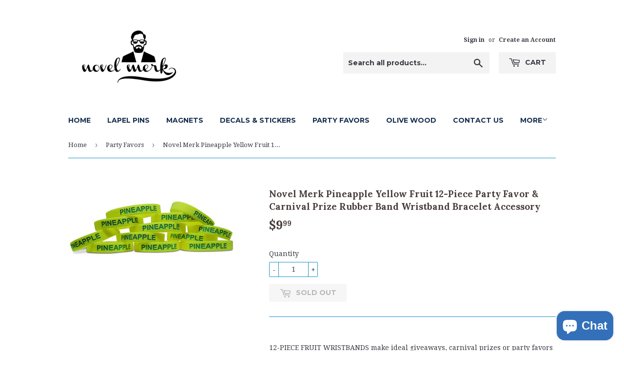

--- FILE ---
content_type: text/html; charset=utf-8
request_url: https://novelmerk.com/collections/party-favors/products/novel-merk-pineapple-yellow-fruit-12-piece-party-favor-carnival-prize-rubber-band-wristband-bracelet-accessory
body_size: 18712
content:
<!doctype html>
<!--[if lt IE 7]><html class="no-js lt-ie9 lt-ie8 lt-ie7" lang="en"> <![endif]-->
<!--[if IE 7]><html class="no-js lt-ie9 lt-ie8" lang="en"> <![endif]-->
<!--[if IE 8]><html class="no-js lt-ie9" lang="en"> <![endif]-->
<!--[if IE 9 ]><html class="ie9 no-js"> <![endif]-->
<!--[if (gt IE 9)|!(IE)]><!--> <html class="no-touch no-js"> <!--<![endif]-->
<head>
  <meta name="google-site-verification" content="Me0fNraK31DZkRN1qzyIqegZoMg34BFPE2GytIK4pnw" />
  <meta name="p:domain_verify" content="59d4424c42f5a0b9ae78dabb9356eebe"/>
  <!-- Basic page needs ================================================== -->
  <meta charset="utf-8">
  <meta http-equiv="X-UA-Compatible" content="IE=edge,chrome=1">

  
  <link rel="shortcut icon" href="//novelmerk.com/cdn/shop/files/face_favicon_9f3ddacb-b025-4fc8-bad9-773aab2a0dbe_32x32.png?v=1613151984" type="image/png" />
  

  <!-- Title and description ================================================== -->
  <title>
  Novel Merk Pineapple Yellow Fruit 12-Piece Party Favor &amp; Carnival Priz
  </title>


  
    <meta name="description" content="12-PIECE FRUIT WRISTBANDS make ideal giveaways, carnival prizes or party favors in gift goody bags as stuffers. Each measures 8” around the wrist, made of strong stretchy silicone.YELLOW PINEAPPLE DESIGNS This pack contains 12 of the pineapple wristband design with color yellow, for a total of 12 fruit bracelets. This ">
  

  <!-- Product meta ================================================== -->
  
<meta property="og:site_name" content="Novel Merk">
<meta property="og:url" content="https://novelmerk.com/products/novel-merk-pineapple-yellow-fruit-12-piece-party-favor-carnival-prize-rubber-band-wristband-bracelet-accessory">
<meta property="og:title" content="Novel Merk Pineapple Yellow Fruit 12-Piece Party Favor &amp; Carnival Prize Rubber Band Wristband Bracelet Accessory">
<meta property="og:type" content="product">
<meta property="og:description" content="12-PIECE FRUIT WRISTBANDS make ideal giveaways, carnival prizes or party favors in gift goody bags as stuffers. Each measures 8” around the wrist, made of strong stretchy silicone.YELLOW PINEAPPLE DESIGNS This pack contains 12 of the pineapple wristband design with color yellow, for a total of 12 fruit bracelets. This "><meta property="og:price:amount" content="9.99">
  <meta property="og:price:currency" content="USD"><meta property="og:image" content="http://novelmerk.com/cdn/shop/products/41wlxd9yeRL_1024x1024.jpg?v=1568406535">
<meta property="og:image:secure_url" content="https://novelmerk.com/cdn/shop/products/41wlxd9yeRL_1024x1024.jpg?v=1568406535">


  <meta name="twitter:site" content="@https://www.facebook.com/Novel-Merk-904374956350573/">


  <meta name="twitter:card" content="summary_large_image">
  <meta name="twitter:image" content="https://novelmerk.com/cdn/shop/products/41wlxd9yeRL_1024x1024.jpg?v=1568406535">
  <meta name="twitter:image:width" content="480">
  <meta name="twitter:image:height" content="480">

<meta name="twitter:title" content="Novel Merk Pineapple Yellow Fruit 12-Piece Party Favor &amp; Carnival Prize Rubber Band Wristband Bracelet Accessory">
<meta name="twitter:description" content="12-PIECE FRUIT WRISTBANDS make ideal giveaways, carnival prizes or party favors in gift goody bags as stuffers. Each measures 8” around the wrist, made of strong stretchy silicone.YELLOW PINEAPPLE DESIGNS This pack contains 12 of the pineapple wristband design with color yellow, for a total of 12 fruit bracelets. This ">


  <!-- Helpers ================================================== -->
  <link rel="canonical" href="https://novelmerk.com/products/novel-merk-pineapple-yellow-fruit-12-piece-party-favor-carnival-prize-rubber-band-wristband-bracelet-accessory">
  <meta name="viewport" content="width=device-width,initial-scale=1">

  <!-- CSS ================================================== -->
  <link href="//novelmerk.com/cdn/shop/t/2/assets/theme.scss.css?v=56790378297487127451757534450" rel="stylesheet" type="text/css" media="all" />
  
  
  
  <link href="//fonts.googleapis.com/css?family=Droid+Serif:400,700" rel="stylesheet" type="text/css" media="all" />


  
    
    
    <link href="//fonts.googleapis.com/css?family=Lora:700" rel="stylesheet" type="text/css" media="all" />
  


  
    
    
    <link href="//fonts.googleapis.com/css?family=Montserrat:700" rel="stylesheet" type="text/css" media="all" />
  



  <!-- Header hook for plugins ================================================== -->
  <script>window.performance && window.performance.mark && window.performance.mark('shopify.content_for_header.start');</script><meta id="shopify-digital-wallet" name="shopify-digital-wallet" content="/19585243/digital_wallets/dialog">
<meta name="shopify-checkout-api-token" content="d05e74ee92f41057f421d82605bb40cd">
<meta id="in-context-paypal-metadata" data-shop-id="19585243" data-venmo-supported="false" data-environment="production" data-locale="en_US" data-paypal-v4="true" data-currency="USD">
<link rel="alternate" type="application/json+oembed" href="https://novelmerk.com/products/novel-merk-pineapple-yellow-fruit-12-piece-party-favor-carnival-prize-rubber-band-wristband-bracelet-accessory.oembed">
<script async="async" src="/checkouts/internal/preloads.js?locale=en-US"></script>
<link rel="preconnect" href="https://shop.app" crossorigin="anonymous">
<script async="async" src="https://shop.app/checkouts/internal/preloads.js?locale=en-US&shop_id=19585243" crossorigin="anonymous"></script>
<script id="apple-pay-shop-capabilities" type="application/json">{"shopId":19585243,"countryCode":"US","currencyCode":"USD","merchantCapabilities":["supports3DS"],"merchantId":"gid:\/\/shopify\/Shop\/19585243","merchantName":"Novel Merk","requiredBillingContactFields":["postalAddress","email"],"requiredShippingContactFields":["postalAddress","email"],"shippingType":"shipping","supportedNetworks":["visa","masterCard","amex","discover","elo","jcb"],"total":{"type":"pending","label":"Novel Merk","amount":"1.00"},"shopifyPaymentsEnabled":true,"supportsSubscriptions":true}</script>
<script id="shopify-features" type="application/json">{"accessToken":"d05e74ee92f41057f421d82605bb40cd","betas":["rich-media-storefront-analytics"],"domain":"novelmerk.com","predictiveSearch":true,"shopId":19585243,"locale":"en"}</script>
<script>var Shopify = Shopify || {};
Shopify.shop = "novel-merk.myshopify.com";
Shopify.locale = "en";
Shopify.currency = {"active":"USD","rate":"1.0"};
Shopify.country = "US";
Shopify.theme = {"name":"supply","id":166222153,"schema_name":"Supply","schema_version":"2.0.5","theme_store_id":679,"role":"main"};
Shopify.theme.handle = "null";
Shopify.theme.style = {"id":null,"handle":null};
Shopify.cdnHost = "novelmerk.com/cdn";
Shopify.routes = Shopify.routes || {};
Shopify.routes.root = "/";</script>
<script type="module">!function(o){(o.Shopify=o.Shopify||{}).modules=!0}(window);</script>
<script>!function(o){function n(){var o=[];function n(){o.push(Array.prototype.slice.apply(arguments))}return n.q=o,n}var t=o.Shopify=o.Shopify||{};t.loadFeatures=n(),t.autoloadFeatures=n()}(window);</script>
<script>
  window.ShopifyPay = window.ShopifyPay || {};
  window.ShopifyPay.apiHost = "shop.app\/pay";
  window.ShopifyPay.redirectState = null;
</script>
<script id="shop-js-analytics" type="application/json">{"pageType":"product"}</script>
<script defer="defer" async type="module" src="//novelmerk.com/cdn/shopifycloud/shop-js/modules/v2/client.init-shop-cart-sync_BN7fPSNr.en.esm.js"></script>
<script defer="defer" async type="module" src="//novelmerk.com/cdn/shopifycloud/shop-js/modules/v2/chunk.common_Cbph3Kss.esm.js"></script>
<script defer="defer" async type="module" src="//novelmerk.com/cdn/shopifycloud/shop-js/modules/v2/chunk.modal_DKumMAJ1.esm.js"></script>
<script type="module">
  await import("//novelmerk.com/cdn/shopifycloud/shop-js/modules/v2/client.init-shop-cart-sync_BN7fPSNr.en.esm.js");
await import("//novelmerk.com/cdn/shopifycloud/shop-js/modules/v2/chunk.common_Cbph3Kss.esm.js");
await import("//novelmerk.com/cdn/shopifycloud/shop-js/modules/v2/chunk.modal_DKumMAJ1.esm.js");

  window.Shopify.SignInWithShop?.initShopCartSync?.({"fedCMEnabled":true,"windoidEnabled":true});

</script>
<script>
  window.Shopify = window.Shopify || {};
  if (!window.Shopify.featureAssets) window.Shopify.featureAssets = {};
  window.Shopify.featureAssets['shop-js'] = {"shop-cart-sync":["modules/v2/client.shop-cart-sync_CJVUk8Jm.en.esm.js","modules/v2/chunk.common_Cbph3Kss.esm.js","modules/v2/chunk.modal_DKumMAJ1.esm.js"],"init-fed-cm":["modules/v2/client.init-fed-cm_7Fvt41F4.en.esm.js","modules/v2/chunk.common_Cbph3Kss.esm.js","modules/v2/chunk.modal_DKumMAJ1.esm.js"],"init-shop-email-lookup-coordinator":["modules/v2/client.init-shop-email-lookup-coordinator_Cc088_bR.en.esm.js","modules/v2/chunk.common_Cbph3Kss.esm.js","modules/v2/chunk.modal_DKumMAJ1.esm.js"],"init-windoid":["modules/v2/client.init-windoid_hPopwJRj.en.esm.js","modules/v2/chunk.common_Cbph3Kss.esm.js","modules/v2/chunk.modal_DKumMAJ1.esm.js"],"shop-button":["modules/v2/client.shop-button_B0jaPSNF.en.esm.js","modules/v2/chunk.common_Cbph3Kss.esm.js","modules/v2/chunk.modal_DKumMAJ1.esm.js"],"shop-cash-offers":["modules/v2/client.shop-cash-offers_DPIskqss.en.esm.js","modules/v2/chunk.common_Cbph3Kss.esm.js","modules/v2/chunk.modal_DKumMAJ1.esm.js"],"shop-toast-manager":["modules/v2/client.shop-toast-manager_CK7RT69O.en.esm.js","modules/v2/chunk.common_Cbph3Kss.esm.js","modules/v2/chunk.modal_DKumMAJ1.esm.js"],"init-shop-cart-sync":["modules/v2/client.init-shop-cart-sync_BN7fPSNr.en.esm.js","modules/v2/chunk.common_Cbph3Kss.esm.js","modules/v2/chunk.modal_DKumMAJ1.esm.js"],"init-customer-accounts-sign-up":["modules/v2/client.init-customer-accounts-sign-up_CfPf4CXf.en.esm.js","modules/v2/client.shop-login-button_DeIztwXF.en.esm.js","modules/v2/chunk.common_Cbph3Kss.esm.js","modules/v2/chunk.modal_DKumMAJ1.esm.js"],"pay-button":["modules/v2/client.pay-button_CgIwFSYN.en.esm.js","modules/v2/chunk.common_Cbph3Kss.esm.js","modules/v2/chunk.modal_DKumMAJ1.esm.js"],"init-customer-accounts":["modules/v2/client.init-customer-accounts_DQ3x16JI.en.esm.js","modules/v2/client.shop-login-button_DeIztwXF.en.esm.js","modules/v2/chunk.common_Cbph3Kss.esm.js","modules/v2/chunk.modal_DKumMAJ1.esm.js"],"avatar":["modules/v2/client.avatar_BTnouDA3.en.esm.js"],"init-shop-for-new-customer-accounts":["modules/v2/client.init-shop-for-new-customer-accounts_CsZy_esa.en.esm.js","modules/v2/client.shop-login-button_DeIztwXF.en.esm.js","modules/v2/chunk.common_Cbph3Kss.esm.js","modules/v2/chunk.modal_DKumMAJ1.esm.js"],"shop-follow-button":["modules/v2/client.shop-follow-button_BRMJjgGd.en.esm.js","modules/v2/chunk.common_Cbph3Kss.esm.js","modules/v2/chunk.modal_DKumMAJ1.esm.js"],"checkout-modal":["modules/v2/client.checkout-modal_B9Drz_yf.en.esm.js","modules/v2/chunk.common_Cbph3Kss.esm.js","modules/v2/chunk.modal_DKumMAJ1.esm.js"],"shop-login-button":["modules/v2/client.shop-login-button_DeIztwXF.en.esm.js","modules/v2/chunk.common_Cbph3Kss.esm.js","modules/v2/chunk.modal_DKumMAJ1.esm.js"],"lead-capture":["modules/v2/client.lead-capture_DXYzFM3R.en.esm.js","modules/v2/chunk.common_Cbph3Kss.esm.js","modules/v2/chunk.modal_DKumMAJ1.esm.js"],"shop-login":["modules/v2/client.shop-login_CA5pJqmO.en.esm.js","modules/v2/chunk.common_Cbph3Kss.esm.js","modules/v2/chunk.modal_DKumMAJ1.esm.js"],"payment-terms":["modules/v2/client.payment-terms_BxzfvcZJ.en.esm.js","modules/v2/chunk.common_Cbph3Kss.esm.js","modules/v2/chunk.modal_DKumMAJ1.esm.js"]};
</script>
<script>(function() {
  var isLoaded = false;
  function asyncLoad() {
    if (isLoaded) return;
    isLoaded = true;
    var urls = ["https:\/\/chimpstatic.com\/mcjs-connected\/js\/users\/bf3308fba4242b90837269e22\/05dc720db8ac41a6964a7cbbf.js?shop=novel-merk.myshopify.com"];
    for (var i = 0; i < urls.length; i++) {
      var s = document.createElement('script');
      s.type = 'text/javascript';
      s.async = true;
      s.src = urls[i];
      var x = document.getElementsByTagName('script')[0];
      x.parentNode.insertBefore(s, x);
    }
  };
  if(window.attachEvent) {
    window.attachEvent('onload', asyncLoad);
  } else {
    window.addEventListener('load', asyncLoad, false);
  }
})();</script>
<script id="__st">var __st={"a":19585243,"offset":-18000,"reqid":"b29ec7bc-6877-4fb4-8da1-b42bd2bf8d52-1770082935","pageurl":"novelmerk.com\/collections\/party-favors\/products\/novel-merk-pineapple-yellow-fruit-12-piece-party-favor-carnival-prize-rubber-band-wristband-bracelet-accessory","u":"26a74783cff9","p":"product","rtyp":"product","rid":4050550128712};</script>
<script>window.ShopifyPaypalV4VisibilityTracking = true;</script>
<script id="captcha-bootstrap">!function(){'use strict';const t='contact',e='account',n='new_comment',o=[[t,t],['blogs',n],['comments',n],[t,'customer']],c=[[e,'customer_login'],[e,'guest_login'],[e,'recover_customer_password'],[e,'create_customer']],r=t=>t.map((([t,e])=>`form[action*='/${t}']:not([data-nocaptcha='true']) input[name='form_type'][value='${e}']`)).join(','),a=t=>()=>t?[...document.querySelectorAll(t)].map((t=>t.form)):[];function s(){const t=[...o],e=r(t);return a(e)}const i='password',u='form_key',d=['recaptcha-v3-token','g-recaptcha-response','h-captcha-response',i],f=()=>{try{return window.sessionStorage}catch{return}},m='__shopify_v',_=t=>t.elements[u];function p(t,e,n=!1){try{const o=window.sessionStorage,c=JSON.parse(o.getItem(e)),{data:r}=function(t){const{data:e,action:n}=t;return t[m]||n?{data:e,action:n}:{data:t,action:n}}(c);for(const[e,n]of Object.entries(r))t.elements[e]&&(t.elements[e].value=n);n&&o.removeItem(e)}catch(o){console.error('form repopulation failed',{error:o})}}const l='form_type',E='cptcha';function T(t){t.dataset[E]=!0}const w=window,h=w.document,L='Shopify',v='ce_forms',y='captcha';let A=!1;((t,e)=>{const n=(g='f06e6c50-85a8-45c8-87d0-21a2b65856fe',I='https://cdn.shopify.com/shopifycloud/storefront-forms-hcaptcha/ce_storefront_forms_captcha_hcaptcha.v1.5.2.iife.js',D={infoText:'Protected by hCaptcha',privacyText:'Privacy',termsText:'Terms'},(t,e,n)=>{const o=w[L][v],c=o.bindForm;if(c)return c(t,g,e,D).then(n);var r;o.q.push([[t,g,e,D],n]),r=I,A||(h.body.append(Object.assign(h.createElement('script'),{id:'captcha-provider',async:!0,src:r})),A=!0)});var g,I,D;w[L]=w[L]||{},w[L][v]=w[L][v]||{},w[L][v].q=[],w[L][y]=w[L][y]||{},w[L][y].protect=function(t,e){n(t,void 0,e),T(t)},Object.freeze(w[L][y]),function(t,e,n,w,h,L){const[v,y,A,g]=function(t,e,n){const i=e?o:[],u=t?c:[],d=[...i,...u],f=r(d),m=r(i),_=r(d.filter((([t,e])=>n.includes(e))));return[a(f),a(m),a(_),s()]}(w,h,L),I=t=>{const e=t.target;return e instanceof HTMLFormElement?e:e&&e.form},D=t=>v().includes(t);t.addEventListener('submit',(t=>{const e=I(t);if(!e)return;const n=D(e)&&!e.dataset.hcaptchaBound&&!e.dataset.recaptchaBound,o=_(e),c=g().includes(e)&&(!o||!o.value);(n||c)&&t.preventDefault(),c&&!n&&(function(t){try{if(!f())return;!function(t){const e=f();if(!e)return;const n=_(t);if(!n)return;const o=n.value;o&&e.removeItem(o)}(t);const e=Array.from(Array(32),(()=>Math.random().toString(36)[2])).join('');!function(t,e){_(t)||t.append(Object.assign(document.createElement('input'),{type:'hidden',name:u})),t.elements[u].value=e}(t,e),function(t,e){const n=f();if(!n)return;const o=[...t.querySelectorAll(`input[type='${i}']`)].map((({name:t})=>t)),c=[...d,...o],r={};for(const[a,s]of new FormData(t).entries())c.includes(a)||(r[a]=s);n.setItem(e,JSON.stringify({[m]:1,action:t.action,data:r}))}(t,e)}catch(e){console.error('failed to persist form',e)}}(e),e.submit())}));const S=(t,e)=>{t&&!t.dataset[E]&&(n(t,e.some((e=>e===t))),T(t))};for(const o of['focusin','change'])t.addEventListener(o,(t=>{const e=I(t);D(e)&&S(e,y())}));const B=e.get('form_key'),M=e.get(l),P=B&&M;t.addEventListener('DOMContentLoaded',(()=>{const t=y();if(P)for(const e of t)e.elements[l].value===M&&p(e,B);[...new Set([...A(),...v().filter((t=>'true'===t.dataset.shopifyCaptcha))])].forEach((e=>S(e,t)))}))}(h,new URLSearchParams(w.location.search),n,t,e,['guest_login'])})(!0,!0)}();</script>
<script integrity="sha256-4kQ18oKyAcykRKYeNunJcIwy7WH5gtpwJnB7kiuLZ1E=" data-source-attribution="shopify.loadfeatures" defer="defer" src="//novelmerk.com/cdn/shopifycloud/storefront/assets/storefront/load_feature-a0a9edcb.js" crossorigin="anonymous"></script>
<script crossorigin="anonymous" defer="defer" src="//novelmerk.com/cdn/shopifycloud/storefront/assets/shopify_pay/storefront-65b4c6d7.js?v=20250812"></script>
<script data-source-attribution="shopify.dynamic_checkout.dynamic.init">var Shopify=Shopify||{};Shopify.PaymentButton=Shopify.PaymentButton||{isStorefrontPortableWallets:!0,init:function(){window.Shopify.PaymentButton.init=function(){};var t=document.createElement("script");t.src="https://novelmerk.com/cdn/shopifycloud/portable-wallets/latest/portable-wallets.en.js",t.type="module",document.head.appendChild(t)}};
</script>
<script data-source-attribution="shopify.dynamic_checkout.buyer_consent">
  function portableWalletsHideBuyerConsent(e){var t=document.getElementById("shopify-buyer-consent"),n=document.getElementById("shopify-subscription-policy-button");t&&n&&(t.classList.add("hidden"),t.setAttribute("aria-hidden","true"),n.removeEventListener("click",e))}function portableWalletsShowBuyerConsent(e){var t=document.getElementById("shopify-buyer-consent"),n=document.getElementById("shopify-subscription-policy-button");t&&n&&(t.classList.remove("hidden"),t.removeAttribute("aria-hidden"),n.addEventListener("click",e))}window.Shopify?.PaymentButton&&(window.Shopify.PaymentButton.hideBuyerConsent=portableWalletsHideBuyerConsent,window.Shopify.PaymentButton.showBuyerConsent=portableWalletsShowBuyerConsent);
</script>
<script data-source-attribution="shopify.dynamic_checkout.cart.bootstrap">document.addEventListener("DOMContentLoaded",(function(){function t(){return document.querySelector("shopify-accelerated-checkout-cart, shopify-accelerated-checkout")}if(t())Shopify.PaymentButton.init();else{new MutationObserver((function(e,n){t()&&(Shopify.PaymentButton.init(),n.disconnect())})).observe(document.body,{childList:!0,subtree:!0})}}));
</script>
<link id="shopify-accelerated-checkout-styles" rel="stylesheet" media="screen" href="https://novelmerk.com/cdn/shopifycloud/portable-wallets/latest/accelerated-checkout-backwards-compat.css" crossorigin="anonymous">
<style id="shopify-accelerated-checkout-cart">
        #shopify-buyer-consent {
  margin-top: 1em;
  display: inline-block;
  width: 100%;
}

#shopify-buyer-consent.hidden {
  display: none;
}

#shopify-subscription-policy-button {
  background: none;
  border: none;
  padding: 0;
  text-decoration: underline;
  font-size: inherit;
  cursor: pointer;
}

#shopify-subscription-policy-button::before {
  box-shadow: none;
}

      </style>

<script>window.performance && window.performance.mark && window.performance.mark('shopify.content_for_header.end');</script>

  

<!--[if lt IE 9]>
<script src="//cdnjs.cloudflare.com/ajax/libs/html5shiv/3.7.2/html5shiv.min.js" type="text/javascript"></script>
<script src="//novelmerk.com/cdn/shop/t/2/assets/respond.min.js?v=88" type="text/javascript"></script>
<link href="//novelmerk.com/cdn/shop/t/2/assets/respond-proxy.html" id="respond-proxy" rel="respond-proxy" />
<link href="//novelmerk.com/search?q=71ba2b273a97e4cf1e8588af797af967" id="respond-redirect" rel="respond-redirect" />
<script src="//novelmerk.com/search?q=71ba2b273a97e4cf1e8588af797af967" type="text/javascript"></script>
<![endif]-->
<!--[if (lte IE 9) ]><script src="//novelmerk.com/cdn/shop/t/2/assets/match-media.min.js?v=88" type="text/javascript"></script><![endif]-->


  
  

  <script src="//ajax.googleapis.com/ajax/libs/jquery/1.11.0/jquery.min.js" type="text/javascript"></script>


  <!--[if (gt IE 9)|!(IE)]><!--><script src="//novelmerk.com/cdn/shop/t/2/assets/vendor.js?v=77006336269012142731493254979" defer="defer"></script><!--<![endif]-->
  <!--[if lte IE 9]><script src="//novelmerk.com/cdn/shop/t/2/assets/vendor.js?v=77006336269012142731493254979"></script><![endif]-->

  <!--[if (gt IE 9)|!(IE)]><!--><script src="//novelmerk.com/cdn/shop/t/2/assets/theme.js?v=4407056546981983751493254981" defer="defer"></script><!--<![endif]-->
  <!--[if lte IE 9]><script src="//novelmerk.com/cdn/shop/t/2/assets/theme.js?v=4407056546981983751493254981"></script><![endif]-->


<!-- BEGIN app block: shopify://apps/klaviyo-email-marketing-sms/blocks/klaviyo-onsite-embed/2632fe16-c075-4321-a88b-50b567f42507 -->












  <script async src="https://static.klaviyo.com/onsite/js/Ym33XK/klaviyo.js?company_id=Ym33XK"></script>
  <script>!function(){if(!window.klaviyo){window._klOnsite=window._klOnsite||[];try{window.klaviyo=new Proxy({},{get:function(n,i){return"push"===i?function(){var n;(n=window._klOnsite).push.apply(n,arguments)}:function(){for(var n=arguments.length,o=new Array(n),w=0;w<n;w++)o[w]=arguments[w];var t="function"==typeof o[o.length-1]?o.pop():void 0,e=new Promise((function(n){window._klOnsite.push([i].concat(o,[function(i){t&&t(i),n(i)}]))}));return e}}})}catch(n){window.klaviyo=window.klaviyo||[],window.klaviyo.push=function(){var n;(n=window._klOnsite).push.apply(n,arguments)}}}}();</script>

  
    <script id="viewed_product">
      if (item == null) {
        var _learnq = _learnq || [];

        var MetafieldReviews = null
        var MetafieldYotpoRating = null
        var MetafieldYotpoCount = null
        var MetafieldLooxRating = null
        var MetafieldLooxCount = null
        var okendoProduct = null
        var okendoProductReviewCount = null
        var okendoProductReviewAverageValue = null
        try {
          // The following fields are used for Customer Hub recently viewed in order to add reviews.
          // This information is not part of __kla_viewed. Instead, it is part of __kla_viewed_reviewed_items
          MetafieldReviews = {};
          MetafieldYotpoRating = null
          MetafieldYotpoCount = null
          MetafieldLooxRating = null
          MetafieldLooxCount = null

          okendoProduct = null
          // If the okendo metafield is not legacy, it will error, which then requires the new json formatted data
          if (okendoProduct && 'error' in okendoProduct) {
            okendoProduct = null
          }
          okendoProductReviewCount = okendoProduct ? okendoProduct.reviewCount : null
          okendoProductReviewAverageValue = okendoProduct ? okendoProduct.reviewAverageValue : null
        } catch (error) {
          console.error('Error in Klaviyo onsite reviews tracking:', error);
        }

        var item = {
          Name: "Novel Merk Pineapple Yellow Fruit 12-Piece Party Favor \u0026 Carnival Prize Rubber Band Wristband Bracelet Accessory",
          ProductID: 4050550128712,
          Categories: ["Party Favors"],
          ImageURL: "https://novelmerk.com/cdn/shop/products/41wlxd9yeRL_grande.jpg?v=1568406535",
          URL: "https://novelmerk.com/products/novel-merk-pineapple-yellow-fruit-12-piece-party-favor-carnival-prize-rubber-band-wristband-bracelet-accessory",
          Brand: "Novel Merk",
          Price: "$9.99",
          Value: "9.99",
          CompareAtPrice: "$0.00"
        };
        _learnq.push(['track', 'Viewed Product', item]);
        _learnq.push(['trackViewedItem', {
          Title: item.Name,
          ItemId: item.ProductID,
          Categories: item.Categories,
          ImageUrl: item.ImageURL,
          Url: item.URL,
          Metadata: {
            Brand: item.Brand,
            Price: item.Price,
            Value: item.Value,
            CompareAtPrice: item.CompareAtPrice
          },
          metafields:{
            reviews: MetafieldReviews,
            yotpo:{
              rating: MetafieldYotpoRating,
              count: MetafieldYotpoCount,
            },
            loox:{
              rating: MetafieldLooxRating,
              count: MetafieldLooxCount,
            },
            okendo: {
              rating: okendoProductReviewAverageValue,
              count: okendoProductReviewCount,
            }
          }
        }]);
      }
    </script>
  




  <script>
    window.klaviyoReviewsProductDesignMode = false
  </script>



  <!-- BEGIN app snippet: customer-hub-data --><script>
  if (!window.customerHub) {
    window.customerHub = {};
  }
  window.customerHub.storefrontRoutes = {
    login: "/account/login?return_url=%2F%23k-hub",
    register: "/account/register?return_url=%2F%23k-hub",
    logout: "/account/logout",
    profile: "/account",
    addresses: "/account/addresses",
  };
  
  window.customerHub.userId = null;
  
  window.customerHub.storeDomain = "novel-merk.myshopify.com";

  
    window.customerHub.activeProduct = {
      name: "Novel Merk Pineapple Yellow Fruit 12-Piece Party Favor \u0026 Carnival Prize Rubber Band Wristband Bracelet Accessory",
      category: null,
      imageUrl: "https://novelmerk.com/cdn/shop/products/41wlxd9yeRL_grande.jpg?v=1568406535",
      id: "4050550128712",
      link: "https://novelmerk.com/products/novel-merk-pineapple-yellow-fruit-12-piece-party-favor-carnival-prize-rubber-band-wristband-bracelet-accessory",
      variants: [
        
          {
            id: "29996421021768",
            
            imageUrl: null,
            
            price: "999",
            currency: "USD",
            availableForSale: false,
            title: "Default Title",
          },
        
      ],
    };
    window.customerHub.activeProduct.variants.forEach((variant) => {
        
        variant.price = `${variant.price.slice(0, -2)}.${variant.price.slice(-2)}`;
    });
  

  
    window.customerHub.storeLocale = {
        currentLanguage: 'en',
        currentCountry: 'US',
        availableLanguages: [
          
            {
              iso_code: 'en',
              endonym_name: 'English'
            }
          
        ],
        availableCountries: [
          
            {
              iso_code: 'US',
              name: 'United States',
              currency_code: 'USD'
            }
          
        ]
    };
  
</script>
<!-- END app snippet -->





<!-- END app block --><script src="https://cdn.shopify.com/extensions/e8878072-2f6b-4e89-8082-94b04320908d/inbox-1254/assets/inbox-chat-loader.js" type="text/javascript" defer="defer"></script>
<link href="https://monorail-edge.shopifysvc.com" rel="dns-prefetch">
<script>(function(){if ("sendBeacon" in navigator && "performance" in window) {try {var session_token_from_headers = performance.getEntriesByType('navigation')[0].serverTiming.find(x => x.name == '_s').description;} catch {var session_token_from_headers = undefined;}var session_cookie_matches = document.cookie.match(/_shopify_s=([^;]*)/);var session_token_from_cookie = session_cookie_matches && session_cookie_matches.length === 2 ? session_cookie_matches[1] : "";var session_token = session_token_from_headers || session_token_from_cookie || "";function handle_abandonment_event(e) {var entries = performance.getEntries().filter(function(entry) {return /monorail-edge.shopifysvc.com/.test(entry.name);});if (!window.abandonment_tracked && entries.length === 0) {window.abandonment_tracked = true;var currentMs = Date.now();var navigation_start = performance.timing.navigationStart;var payload = {shop_id: 19585243,url: window.location.href,navigation_start,duration: currentMs - navigation_start,session_token,page_type: "product"};window.navigator.sendBeacon("https://monorail-edge.shopifysvc.com/v1/produce", JSON.stringify({schema_id: "online_store_buyer_site_abandonment/1.1",payload: payload,metadata: {event_created_at_ms: currentMs,event_sent_at_ms: currentMs}}));}}window.addEventListener('pagehide', handle_abandonment_event);}}());</script>
<script id="web-pixels-manager-setup">(function e(e,d,r,n,o){if(void 0===o&&(o={}),!Boolean(null===(a=null===(i=window.Shopify)||void 0===i?void 0:i.analytics)||void 0===a?void 0:a.replayQueue)){var i,a;window.Shopify=window.Shopify||{};var t=window.Shopify;t.analytics=t.analytics||{};var s=t.analytics;s.replayQueue=[],s.publish=function(e,d,r){return s.replayQueue.push([e,d,r]),!0};try{self.performance.mark("wpm:start")}catch(e){}var l=function(){var e={modern:/Edge?\/(1{2}[4-9]|1[2-9]\d|[2-9]\d{2}|\d{4,})\.\d+(\.\d+|)|Firefox\/(1{2}[4-9]|1[2-9]\d|[2-9]\d{2}|\d{4,})\.\d+(\.\d+|)|Chrom(ium|e)\/(9{2}|\d{3,})\.\d+(\.\d+|)|(Maci|X1{2}).+ Version\/(15\.\d+|(1[6-9]|[2-9]\d|\d{3,})\.\d+)([,.]\d+|)( \(\w+\)|)( Mobile\/\w+|) Safari\/|Chrome.+OPR\/(9{2}|\d{3,})\.\d+\.\d+|(CPU[ +]OS|iPhone[ +]OS|CPU[ +]iPhone|CPU IPhone OS|CPU iPad OS)[ +]+(15[._]\d+|(1[6-9]|[2-9]\d|\d{3,})[._]\d+)([._]\d+|)|Android:?[ /-](13[3-9]|1[4-9]\d|[2-9]\d{2}|\d{4,})(\.\d+|)(\.\d+|)|Android.+Firefox\/(13[5-9]|1[4-9]\d|[2-9]\d{2}|\d{4,})\.\d+(\.\d+|)|Android.+Chrom(ium|e)\/(13[3-9]|1[4-9]\d|[2-9]\d{2}|\d{4,})\.\d+(\.\d+|)|SamsungBrowser\/([2-9]\d|\d{3,})\.\d+/,legacy:/Edge?\/(1[6-9]|[2-9]\d|\d{3,})\.\d+(\.\d+|)|Firefox\/(5[4-9]|[6-9]\d|\d{3,})\.\d+(\.\d+|)|Chrom(ium|e)\/(5[1-9]|[6-9]\d|\d{3,})\.\d+(\.\d+|)([\d.]+$|.*Safari\/(?![\d.]+ Edge\/[\d.]+$))|(Maci|X1{2}).+ Version\/(10\.\d+|(1[1-9]|[2-9]\d|\d{3,})\.\d+)([,.]\d+|)( \(\w+\)|)( Mobile\/\w+|) Safari\/|Chrome.+OPR\/(3[89]|[4-9]\d|\d{3,})\.\d+\.\d+|(CPU[ +]OS|iPhone[ +]OS|CPU[ +]iPhone|CPU IPhone OS|CPU iPad OS)[ +]+(10[._]\d+|(1[1-9]|[2-9]\d|\d{3,})[._]\d+)([._]\d+|)|Android:?[ /-](13[3-9]|1[4-9]\d|[2-9]\d{2}|\d{4,})(\.\d+|)(\.\d+|)|Mobile Safari.+OPR\/([89]\d|\d{3,})\.\d+\.\d+|Android.+Firefox\/(13[5-9]|1[4-9]\d|[2-9]\d{2}|\d{4,})\.\d+(\.\d+|)|Android.+Chrom(ium|e)\/(13[3-9]|1[4-9]\d|[2-9]\d{2}|\d{4,})\.\d+(\.\d+|)|Android.+(UC? ?Browser|UCWEB|U3)[ /]?(15\.([5-9]|\d{2,})|(1[6-9]|[2-9]\d|\d{3,})\.\d+)\.\d+|SamsungBrowser\/(5\.\d+|([6-9]|\d{2,})\.\d+)|Android.+MQ{2}Browser\/(14(\.(9|\d{2,})|)|(1[5-9]|[2-9]\d|\d{3,})(\.\d+|))(\.\d+|)|K[Aa][Ii]OS\/(3\.\d+|([4-9]|\d{2,})\.\d+)(\.\d+|)/},d=e.modern,r=e.legacy,n=navigator.userAgent;return n.match(d)?"modern":n.match(r)?"legacy":"unknown"}(),u="modern"===l?"modern":"legacy",c=(null!=n?n:{modern:"",legacy:""})[u],f=function(e){return[e.baseUrl,"/wpm","/b",e.hashVersion,"modern"===e.buildTarget?"m":"l",".js"].join("")}({baseUrl:d,hashVersion:r,buildTarget:u}),m=function(e){var d=e.version,r=e.bundleTarget,n=e.surface,o=e.pageUrl,i=e.monorailEndpoint;return{emit:function(e){var a=e.status,t=e.errorMsg,s=(new Date).getTime(),l=JSON.stringify({metadata:{event_sent_at_ms:s},events:[{schema_id:"web_pixels_manager_load/3.1",payload:{version:d,bundle_target:r,page_url:o,status:a,surface:n,error_msg:t},metadata:{event_created_at_ms:s}}]});if(!i)return console&&console.warn&&console.warn("[Web Pixels Manager] No Monorail endpoint provided, skipping logging."),!1;try{return self.navigator.sendBeacon.bind(self.navigator)(i,l)}catch(e){}var u=new XMLHttpRequest;try{return u.open("POST",i,!0),u.setRequestHeader("Content-Type","text/plain"),u.send(l),!0}catch(e){return console&&console.warn&&console.warn("[Web Pixels Manager] Got an unhandled error while logging to Monorail."),!1}}}}({version:r,bundleTarget:l,surface:e.surface,pageUrl:self.location.href,monorailEndpoint:e.monorailEndpoint});try{o.browserTarget=l,function(e){var d=e.src,r=e.async,n=void 0===r||r,o=e.onload,i=e.onerror,a=e.sri,t=e.scriptDataAttributes,s=void 0===t?{}:t,l=document.createElement("script"),u=document.querySelector("head"),c=document.querySelector("body");if(l.async=n,l.src=d,a&&(l.integrity=a,l.crossOrigin="anonymous"),s)for(var f in s)if(Object.prototype.hasOwnProperty.call(s,f))try{l.dataset[f]=s[f]}catch(e){}if(o&&l.addEventListener("load",o),i&&l.addEventListener("error",i),u)u.appendChild(l);else{if(!c)throw new Error("Did not find a head or body element to append the script");c.appendChild(l)}}({src:f,async:!0,onload:function(){if(!function(){var e,d;return Boolean(null===(d=null===(e=window.Shopify)||void 0===e?void 0:e.analytics)||void 0===d?void 0:d.initialized)}()){var d=window.webPixelsManager.init(e)||void 0;if(d){var r=window.Shopify.analytics;r.replayQueue.forEach((function(e){var r=e[0],n=e[1],o=e[2];d.publishCustomEvent(r,n,o)})),r.replayQueue=[],r.publish=d.publishCustomEvent,r.visitor=d.visitor,r.initialized=!0}}},onerror:function(){return m.emit({status:"failed",errorMsg:"".concat(f," has failed to load")})},sri:function(e){var d=/^sha384-[A-Za-z0-9+/=]+$/;return"string"==typeof e&&d.test(e)}(c)?c:"",scriptDataAttributes:o}),m.emit({status:"loading"})}catch(e){m.emit({status:"failed",errorMsg:(null==e?void 0:e.message)||"Unknown error"})}}})({shopId: 19585243,storefrontBaseUrl: "https://novelmerk.com",extensionsBaseUrl: "https://extensions.shopifycdn.com/cdn/shopifycloud/web-pixels-manager",monorailEndpoint: "https://monorail-edge.shopifysvc.com/unstable/produce_batch",surface: "storefront-renderer",enabledBetaFlags: ["2dca8a86"],webPixelsConfigList: [{"id":"57311405","configuration":"{\"tagID\":\"2613332504408\"}","eventPayloadVersion":"v1","runtimeContext":"STRICT","scriptVersion":"18031546ee651571ed29edbe71a3550b","type":"APP","apiClientId":3009811,"privacyPurposes":["ANALYTICS","MARKETING","SALE_OF_DATA"],"dataSharingAdjustments":{"protectedCustomerApprovalScopes":["read_customer_address","read_customer_email","read_customer_name","read_customer_personal_data","read_customer_phone"]}},{"id":"66355373","eventPayloadVersion":"v1","runtimeContext":"LAX","scriptVersion":"1","type":"CUSTOM","privacyPurposes":["MARKETING"],"name":"Meta pixel (migrated)"},{"id":"shopify-app-pixel","configuration":"{}","eventPayloadVersion":"v1","runtimeContext":"STRICT","scriptVersion":"0450","apiClientId":"shopify-pixel","type":"APP","privacyPurposes":["ANALYTICS","MARKETING"]},{"id":"shopify-custom-pixel","eventPayloadVersion":"v1","runtimeContext":"LAX","scriptVersion":"0450","apiClientId":"shopify-pixel","type":"CUSTOM","privacyPurposes":["ANALYTICS","MARKETING"]}],isMerchantRequest: false,initData: {"shop":{"name":"Novel Merk","paymentSettings":{"currencyCode":"USD"},"myshopifyDomain":"novel-merk.myshopify.com","countryCode":"US","storefrontUrl":"https:\/\/novelmerk.com"},"customer":null,"cart":null,"checkout":null,"productVariants":[{"price":{"amount":9.99,"currencyCode":"USD"},"product":{"title":"Novel Merk Pineapple Yellow Fruit 12-Piece Party Favor \u0026 Carnival Prize Rubber Band Wristband Bracelet Accessory","vendor":"Novel Merk","id":"4050550128712","untranslatedTitle":"Novel Merk Pineapple Yellow Fruit 12-Piece Party Favor \u0026 Carnival Prize Rubber Band Wristband Bracelet Accessory","url":"\/products\/novel-merk-pineapple-yellow-fruit-12-piece-party-favor-carnival-prize-rubber-band-wristband-bracelet-accessory","type":""},"id":"29996421021768","image":{"src":"\/\/novelmerk.com\/cdn\/shop\/products\/41wlxd9yeRL.jpg?v=1568406535"},"sku":"","title":"Default Title","untranslatedTitle":"Default Title"}],"purchasingCompany":null},},"https://novelmerk.com/cdn","3918e4e0wbf3ac3cepc5707306mb02b36c6",{"modern":"","legacy":""},{"shopId":"19585243","storefrontBaseUrl":"https:\/\/novelmerk.com","extensionBaseUrl":"https:\/\/extensions.shopifycdn.com\/cdn\/shopifycloud\/web-pixels-manager","surface":"storefront-renderer","enabledBetaFlags":"[\"2dca8a86\"]","isMerchantRequest":"false","hashVersion":"3918e4e0wbf3ac3cepc5707306mb02b36c6","publish":"custom","events":"[[\"page_viewed\",{}],[\"product_viewed\",{\"productVariant\":{\"price\":{\"amount\":9.99,\"currencyCode\":\"USD\"},\"product\":{\"title\":\"Novel Merk Pineapple Yellow Fruit 12-Piece Party Favor \u0026 Carnival Prize Rubber Band Wristband Bracelet Accessory\",\"vendor\":\"Novel Merk\",\"id\":\"4050550128712\",\"untranslatedTitle\":\"Novel Merk Pineapple Yellow Fruit 12-Piece Party Favor \u0026 Carnival Prize Rubber Band Wristband Bracelet Accessory\",\"url\":\"\/products\/novel-merk-pineapple-yellow-fruit-12-piece-party-favor-carnival-prize-rubber-band-wristband-bracelet-accessory\",\"type\":\"\"},\"id\":\"29996421021768\",\"image\":{\"src\":\"\/\/novelmerk.com\/cdn\/shop\/products\/41wlxd9yeRL.jpg?v=1568406535\"},\"sku\":\"\",\"title\":\"Default Title\",\"untranslatedTitle\":\"Default Title\"}}]]"});</script><script>
  window.ShopifyAnalytics = window.ShopifyAnalytics || {};
  window.ShopifyAnalytics.meta = window.ShopifyAnalytics.meta || {};
  window.ShopifyAnalytics.meta.currency = 'USD';
  var meta = {"product":{"id":4050550128712,"gid":"gid:\/\/shopify\/Product\/4050550128712","vendor":"Novel Merk","type":"","handle":"novel-merk-pineapple-yellow-fruit-12-piece-party-favor-carnival-prize-rubber-band-wristband-bracelet-accessory","variants":[{"id":29996421021768,"price":999,"name":"Novel Merk Pineapple Yellow Fruit 12-Piece Party Favor \u0026 Carnival Prize Rubber Band Wristband Bracelet Accessory","public_title":null,"sku":""}],"remote":false},"page":{"pageType":"product","resourceType":"product","resourceId":4050550128712,"requestId":"b29ec7bc-6877-4fb4-8da1-b42bd2bf8d52-1770082935"}};
  for (var attr in meta) {
    window.ShopifyAnalytics.meta[attr] = meta[attr];
  }
</script>
<script class="analytics">
  (function () {
    var customDocumentWrite = function(content) {
      var jquery = null;

      if (window.jQuery) {
        jquery = window.jQuery;
      } else if (window.Checkout && window.Checkout.$) {
        jquery = window.Checkout.$;
      }

      if (jquery) {
        jquery('body').append(content);
      }
    };

    var hasLoggedConversion = function(token) {
      if (token) {
        return document.cookie.indexOf('loggedConversion=' + token) !== -1;
      }
      return false;
    }

    var setCookieIfConversion = function(token) {
      if (token) {
        var twoMonthsFromNow = new Date(Date.now());
        twoMonthsFromNow.setMonth(twoMonthsFromNow.getMonth() + 2);

        document.cookie = 'loggedConversion=' + token + '; expires=' + twoMonthsFromNow;
      }
    }

    var trekkie = window.ShopifyAnalytics.lib = window.trekkie = window.trekkie || [];
    if (trekkie.integrations) {
      return;
    }
    trekkie.methods = [
      'identify',
      'page',
      'ready',
      'track',
      'trackForm',
      'trackLink'
    ];
    trekkie.factory = function(method) {
      return function() {
        var args = Array.prototype.slice.call(arguments);
        args.unshift(method);
        trekkie.push(args);
        return trekkie;
      };
    };
    for (var i = 0; i < trekkie.methods.length; i++) {
      var key = trekkie.methods[i];
      trekkie[key] = trekkie.factory(key);
    }
    trekkie.load = function(config) {
      trekkie.config = config || {};
      trekkie.config.initialDocumentCookie = document.cookie;
      var first = document.getElementsByTagName('script')[0];
      var script = document.createElement('script');
      script.type = 'text/javascript';
      script.onerror = function(e) {
        var scriptFallback = document.createElement('script');
        scriptFallback.type = 'text/javascript';
        scriptFallback.onerror = function(error) {
                var Monorail = {
      produce: function produce(monorailDomain, schemaId, payload) {
        var currentMs = new Date().getTime();
        var event = {
          schema_id: schemaId,
          payload: payload,
          metadata: {
            event_created_at_ms: currentMs,
            event_sent_at_ms: currentMs
          }
        };
        return Monorail.sendRequest("https://" + monorailDomain + "/v1/produce", JSON.stringify(event));
      },
      sendRequest: function sendRequest(endpointUrl, payload) {
        // Try the sendBeacon API
        if (window && window.navigator && typeof window.navigator.sendBeacon === 'function' && typeof window.Blob === 'function' && !Monorail.isIos12()) {
          var blobData = new window.Blob([payload], {
            type: 'text/plain'
          });

          if (window.navigator.sendBeacon(endpointUrl, blobData)) {
            return true;
          } // sendBeacon was not successful

        } // XHR beacon

        var xhr = new XMLHttpRequest();

        try {
          xhr.open('POST', endpointUrl);
          xhr.setRequestHeader('Content-Type', 'text/plain');
          xhr.send(payload);
        } catch (e) {
          console.log(e);
        }

        return false;
      },
      isIos12: function isIos12() {
        return window.navigator.userAgent.lastIndexOf('iPhone; CPU iPhone OS 12_') !== -1 || window.navigator.userAgent.lastIndexOf('iPad; CPU OS 12_') !== -1;
      }
    };
    Monorail.produce('monorail-edge.shopifysvc.com',
      'trekkie_storefront_load_errors/1.1',
      {shop_id: 19585243,
      theme_id: 166222153,
      app_name: "storefront",
      context_url: window.location.href,
      source_url: "//novelmerk.com/cdn/s/trekkie.storefront.79098466c851f41c92951ae7d219bd75d823e9dd.min.js"});

        };
        scriptFallback.async = true;
        scriptFallback.src = '//novelmerk.com/cdn/s/trekkie.storefront.79098466c851f41c92951ae7d219bd75d823e9dd.min.js';
        first.parentNode.insertBefore(scriptFallback, first);
      };
      script.async = true;
      script.src = '//novelmerk.com/cdn/s/trekkie.storefront.79098466c851f41c92951ae7d219bd75d823e9dd.min.js';
      first.parentNode.insertBefore(script, first);
    };
    trekkie.load(
      {"Trekkie":{"appName":"storefront","development":false,"defaultAttributes":{"shopId":19585243,"isMerchantRequest":null,"themeId":166222153,"themeCityHash":"12516974616448612622","contentLanguage":"en","currency":"USD","eventMetadataId":"7a19f1c3-450d-44d3-ad6b-f9b0d7a3e3f3"},"isServerSideCookieWritingEnabled":true,"monorailRegion":"shop_domain","enabledBetaFlags":["65f19447","b5387b81"]},"Session Attribution":{},"S2S":{"facebookCapiEnabled":false,"source":"trekkie-storefront-renderer","apiClientId":580111}}
    );

    var loaded = false;
    trekkie.ready(function() {
      if (loaded) return;
      loaded = true;

      window.ShopifyAnalytics.lib = window.trekkie;

      var originalDocumentWrite = document.write;
      document.write = customDocumentWrite;
      try { window.ShopifyAnalytics.merchantGoogleAnalytics.call(this); } catch(error) {};
      document.write = originalDocumentWrite;

      window.ShopifyAnalytics.lib.page(null,{"pageType":"product","resourceType":"product","resourceId":4050550128712,"requestId":"b29ec7bc-6877-4fb4-8da1-b42bd2bf8d52-1770082935","shopifyEmitted":true});

      var match = window.location.pathname.match(/checkouts\/(.+)\/(thank_you|post_purchase)/)
      var token = match? match[1]: undefined;
      if (!hasLoggedConversion(token)) {
        setCookieIfConversion(token);
        window.ShopifyAnalytics.lib.track("Viewed Product",{"currency":"USD","variantId":29996421021768,"productId":4050550128712,"productGid":"gid:\/\/shopify\/Product\/4050550128712","name":"Novel Merk Pineapple Yellow Fruit 12-Piece Party Favor \u0026 Carnival Prize Rubber Band Wristband Bracelet Accessory","price":"9.99","sku":"","brand":"Novel Merk","variant":null,"category":"","nonInteraction":true,"remote":false},undefined,undefined,{"shopifyEmitted":true});
      window.ShopifyAnalytics.lib.track("monorail:\/\/trekkie_storefront_viewed_product\/1.1",{"currency":"USD","variantId":29996421021768,"productId":4050550128712,"productGid":"gid:\/\/shopify\/Product\/4050550128712","name":"Novel Merk Pineapple Yellow Fruit 12-Piece Party Favor \u0026 Carnival Prize Rubber Band Wristband Bracelet Accessory","price":"9.99","sku":"","brand":"Novel Merk","variant":null,"category":"","nonInteraction":true,"remote":false,"referer":"https:\/\/novelmerk.com\/collections\/party-favors\/products\/novel-merk-pineapple-yellow-fruit-12-piece-party-favor-carnival-prize-rubber-band-wristband-bracelet-accessory"});
      }
    });


        var eventsListenerScript = document.createElement('script');
        eventsListenerScript.async = true;
        eventsListenerScript.src = "//novelmerk.com/cdn/shopifycloud/storefront/assets/shop_events_listener-3da45d37.js";
        document.getElementsByTagName('head')[0].appendChild(eventsListenerScript);

})();</script>
  <script>
  if (!window.ga || (window.ga && typeof window.ga !== 'function')) {
    window.ga = function ga() {
      (window.ga.q = window.ga.q || []).push(arguments);
      if (window.Shopify && window.Shopify.analytics && typeof window.Shopify.analytics.publish === 'function') {
        window.Shopify.analytics.publish("ga_stub_called", {}, {sendTo: "google_osp_migration"});
      }
      console.error("Shopify's Google Analytics stub called with:", Array.from(arguments), "\nSee https://help.shopify.com/manual/promoting-marketing/pixels/pixel-migration#google for more information.");
    };
    if (window.Shopify && window.Shopify.analytics && typeof window.Shopify.analytics.publish === 'function') {
      window.Shopify.analytics.publish("ga_stub_initialized", {}, {sendTo: "google_osp_migration"});
    }
  }
</script>
<script
  defer
  src="https://novelmerk.com/cdn/shopifycloud/perf-kit/shopify-perf-kit-3.1.0.min.js"
  data-application="storefront-renderer"
  data-shop-id="19585243"
  data-render-region="gcp-us-east1"
  data-page-type="product"
  data-theme-instance-id="166222153"
  data-theme-name="Supply"
  data-theme-version="2.0.5"
  data-monorail-region="shop_domain"
  data-resource-timing-sampling-rate="10"
  data-shs="true"
  data-shs-beacon="true"
  data-shs-export-with-fetch="true"
  data-shs-logs-sample-rate="1"
  data-shs-beacon-endpoint="https://novelmerk.com/api/collect"
></script>
</head>

<body id="novel-merk-pineapple-yellow-fruit-12-piece-party-favor-amp-carnival-priz" class="template-product" >

  <div id="shopify-section-header" class="shopify-section header-section"><header class="site-header" role="banner" data-section-id="header" data-section-type="header-section">
  <div class="wrapper">

    <div class="grid--full">
      <div class="grid-item large--one-half">
        
          <div class="h1 header-logo" itemscope itemtype="http://schema.org/Organization">
        
          
          
            <a href="/" itemprop="url">
              <img src="//novelmerk.com/cdn/shop/files/inverse_250x.png?v=1613151219"
                   srcset="//novelmerk.com/cdn/shop/files/inverse_250x.png?v=1613151219 1x, //novelmerk.com/cdn/shop/files/inverse_250x@2x.png?v=1613151219 2x"
                   alt="Novel Merk"
                   itemprop="logo">
            </a>
          
        
          </div>
        
      </div>

      <div class="grid-item large--one-half text-center large--text-right">
        
          <div class="site-header--text-links medium-down--hide">
            

            
              <span class="site-header--meta-links medium-down--hide">
                
                  <a href="/account/login" id="customer_login_link">Sign in</a>
                  <span class="site-header--spacer">or</span>
                  <a href="/account/register" id="customer_register_link">Create an Account</a>
                
              </span>
            
          </div>

          <br class="medium-down--hide">
        

        <form action="/search" method="get" class="search-bar" role="search">
  <input type="hidden" name="type" value="product">

  <input type="search" name="q" value="" placeholder="Search all products..." aria-label="Search all products...">
  <button type="submit" class="search-bar--submit icon-fallback-text">
    <span class="icon icon-search" aria-hidden="true"></span>
    <span class="fallback-text">Search</span>
  </button>
</form>


        <a href="/cart" class="header-cart-btn cart-toggle">
          <span class="icon icon-cart"></span>
          Cart <span class="cart-count cart-badge--desktop hidden-count">0</span>
        </a>
      </div>
    </div>

  </div>
</header>

<nav class="nav-bar" role="navigation">
  <div class="wrapper">
    <form action="/search" method="get" class="search-bar" role="search">
  <input type="hidden" name="type" value="product">

  <input type="search" name="q" value="" placeholder="Search all products..." aria-label="Search all products...">
  <button type="submit" class="search-bar--submit icon-fallback-text">
    <span class="icon icon-search" aria-hidden="true"></span>
    <span class="fallback-text">Search</span>
  </button>
</form>

    <ul class="site-nav" id="accessibleNav">
  
  
    
    
      <li >
        <a href="/">Home</a>
      </li>
    
  
    
    
      <li >
        <a href="/collections/lapel-pins">Lapel Pins</a>
      </li>
    
  
    
    
      <li >
        <a href="/collections/magnets">Magnets</a>
      </li>
    
  
    
    
      <li >
        <a href="/collections/decals-stickers">Decals & Stickers</a>
      </li>
    
  
    
    
      <li class="site-nav--active">
        <a href="/collections/party-favors">Party Favors</a>
      </li>
    
  
    
    
      <li >
        <a href="/collections/olive-wood">Olive Wood</a>
      </li>
    
  
    
    
      <li >
        <a href="/pages/have-any-questions-dont-hesitate-to-contact-us">Contact Us</a>
      </li>
    
  
    
    
      <li >
        <a href="https://novelmerk.com/pages/faqs">FAQs</a>
      </li>
    
  

  
    
      <li class="customer-navlink large--hide"><a href="/account/login" id="customer_login_link">Sign in</a></li>
      <li class="customer-navlink large--hide"><a href="/account/register" id="customer_register_link">Create an Account</a></li>
    
  
</ul>

  </div>
</nav>

<div id="mobileNavBar">
  <div class="display-table-cell">
    <a class="menu-toggle mobileNavBar-link"><span class="icon icon-hamburger"></span>Menu</a>
  </div>
  <div class="display-table-cell">
    <a href="/cart" class="cart-toggle mobileNavBar-link">
      <span class="icon icon-cart"></span>
      Cart <span class="cart-count hidden-count">0</span>
    </a>
  </div>
</div>


</div>

  <main class="wrapper main-content" role="main">

    

<div id="shopify-section-product-template" class="shopify-section product-template-section"><div id="ProductSection" data-section-id="product-template" data-section-type="product-template" data-zoom-toggle="zoom-in" data-zoom-enabled="true" data-related-enabled="" data-social-sharing="" data-show-compare-at-price="true" data-stock="true" data-incoming-transfer="false">





<nav class="breadcrumb" role="navigation" aria-label="breadcrumbs">
  <a href="/" title="Back to the frontpage">Home</a>

  

    
      <span class="divider" aria-hidden="true">&rsaquo;</span>
      
        
        <a href="/collections/party-favors" title="">Party Favors</a>
      
    
    <span class="divider" aria-hidden="true">&rsaquo;</span>
    <span class="breadcrumb--truncate">Novel Merk Pineapple Yellow Fruit 12-Piece Party Favor & Carnival Prize Rubber Band Wristband Bracelet Accessory</span>

  
</nav>



<div class="grid" itemscope itemtype="http://schema.org/Product">
  <meta itemprop="url" content="https://novelmerk.com/products/novel-merk-pineapple-yellow-fruit-12-piece-party-favor-carnival-prize-rubber-band-wristband-bracelet-accessory">
  <meta itemprop="image" content="//novelmerk.com/cdn/shop/products/41wlxd9yeRL_grande.jpg?v=1568406535">

  <div class="grid-item large--two-fifths">
    <div class="grid">
      <div class="grid-item large--eleven-twelfths text-center">
        <div class="product-photo-container" id="productPhoto">
          
          <img id="productPhotoImg" src="//novelmerk.com/cdn/shop/products/41wlxd9yeRL_large.jpg?v=1568406535" alt="Novel Merk Pineapple Yellow Fruit 12-Piece Party Favor &amp; Carnival Prize Rubber Band Wristband Bracelet Accessory"  data-zoom="//novelmerk.com/cdn/shop/products/41wlxd9yeRL_1024x1024.jpg?v=1568406535" data-image-id="12669048455240">
        </div>
        

      </div>
    </div>

  </div>

  <div class="grid-item large--three-fifths">

    <h1 class="h2" itemprop="name">Novel Merk Pineapple Yellow Fruit 12-Piece Party Favor & Carnival Prize Rubber Band Wristband Bracelet Accessory</h1>

    

    <div itemprop="offers" itemscope itemtype="http://schema.org/Offer">

      

      <meta itemprop="priceCurrency" content="USD">
      <meta itemprop="price" content="9.99">

      <ul class="inline-list product-meta">
        <li>
          <span id="productPrice-product-template" class="h1">
            





<small aria-hidden="true">$9<sup>99</sup></small>
<span class="visually-hidden">$9.99</span>

          </span>
        </li>
        
        
      </ul>

      <hr id="variantBreak" class="hr--clear hr--small">

      <link itemprop="availability" href="http://schema.org/OutOfStock">

      <form action="/cart/add" method="post" enctype="multipart/form-data" id="addToCartForm">
        <select name="id" id="productSelect-product-template" class="product-variants product-variants-product-template">
          
            
              <option disabled="disabled">
                Default Title - Sold Out
              </option>
            
          
        </select>

        
          <label for="quantity" class="quantity-selector quantity-selector-product-template">Quantity</label>
          <input type="number" id="quantity" name="quantity" value="1" min="1" class="quantity-selector">
        

        <button type="submit" name="add" id="addToCart" class="btn">
          <span class="icon icon-cart"></span>
          <span id="addToCartText-product-template">Add to Cart</span>
        </button>

        
          <span id="variantQuantity-product-template" class="variant-quantity ">
           
          </span>
        

        

      </form>

      <hr>

    </div>

    <div class="product-description rte" itemprop="description">
      <p><br>12-PIECE FRUIT WRISTBANDS make ideal giveaways, carnival prizes or party favors in gift goody bags as stuffers. Each measures 8” around the wrist, made of strong stretchy silicone.<br><br>YELLOW PINEAPPLE DESIGNS This pack contains 12 of the pineapple wristband design with color yellow, for a total of 12 fruit bracelets. This party favor pack is the prime mini size for goodie bag fillers for any fruit themed party.<br><br>GREEN COLOR FILLED TEXT fruit bands are recommended for fun at any event. High School Coaches, teachers, &amp; parents alike will enjoy reactions to these give away wristband novelty gifts. The bracelets add FREE fun everyday in high schools allowing them to be attached to backpacks &amp; are great small prizes for any church fair carnival game.<br><br>PRIME PARTY SUPPLIES these wristbands add flair to any party table setting as decorations or as a fruit centerpiece. They are perfect for Fruit themed birthday parties &amp; for games at get togethers. A must have along with all the balloons, candy, plush, &amp; whistles in goodybags.<br><br><br>30-DAY MONEY-BACK GUARANTEE lets you try Novel Merk Wristbands risk-free. If our products do not meet your approval, return them for 100% refund of your purchase price, no questions asked.<br><br><br><br>No one should leave a party empty-handed</p>
<p>Every celebration is made even more special by those who share it with us. Show guests your appreciation by sending them home with these cute Fruit-themed wristbands. This 12-piece pack consists of the pineapple wristbands. Each bracelet is 8” around the wrist, made of stretchy silicone. </p>
<p>These novelty gifts add FREE fun to any party</p>
<p>Unlike balloons, noise makers or candy, these party favors are very purposeful gifts. They are economical novelty prizes for school carnivals and grab bag gifts, as well as promotional items for businesses setting up at farmers’ markets and community bazaars.</p>
<p>Backed by our 30-Day Money-Back Guarantee</p>
<p>We are confident that you will be completely satisfied with your selection of Novel Merk 12-Piece Fruit Wristbands. However, if our products do not perform to your expectations in any way, we will refund your full purchase price, no questions asked, up to 30 days from purchase.</p>
<p>Let all of your party guests and contestants know that they are winners. Add Novel Merk 12-Piece Fruit Stretchy Wristbands to your cart today.</p>
<p> </p>
<p>Not intended for use ages 12 and under</p>
<p>UPC 0852536008841</p>
    </div>

    
      



<div class="social-sharing is-large" data-permalink="https://novelmerk.com/products/novel-merk-pineapple-yellow-fruit-12-piece-party-favor-carnival-prize-rubber-band-wristband-bracelet-accessory">

  
    <a target="_blank" href="//www.facebook.com/sharer.php?u=https://novelmerk.com/products/novel-merk-pineapple-yellow-fruit-12-piece-party-favor-carnival-prize-rubber-band-wristband-bracelet-accessory" class="share-facebook" title="Share on Facebook">
      <span class="icon icon-facebook" aria-hidden="true"></span>
      <span class="share-title" aria-hidden="true">Share</span>
      <span class="visually-hidden">Share on Facebook</span>
    </a>
  

  
    <a target="_blank" href="//twitter.com/share?text=Novel%20Merk%20Pineapple%20Yellow%20Fruit%2012-Piece%20Party%20Favor%20%26%20Carnival%20Prize%20Rubber%20Band%20Wristband%20Bracelet%20Accessory&amp;url=https://novelmerk.com/products/novel-merk-pineapple-yellow-fruit-12-piece-party-favor-carnival-prize-rubber-band-wristband-bracelet-accessory&amp;source=webclient" class="share-twitter" title="Tweet on Twitter">
      <span class="icon icon-twitter" aria-hidden="true"></span>
      <span class="share-title" aria-hidden="true">Tweet</span>
      <span class="visually-hidden">Tweet on Twitter</span>
    </a>
  

  

    
      <a target="_blank" href="//pinterest.com/pin/create/button/?url=https://novelmerk.com/products/novel-merk-pineapple-yellow-fruit-12-piece-party-favor-carnival-prize-rubber-band-wristband-bracelet-accessory&amp;media=http://novelmerk.com/cdn/shop/products/41wlxd9yeRL_1024x1024.jpg?v=1568406535&amp;description=Novel%20Merk%20Pineapple%20Yellow%20Fruit%2012-Piece%20Party%20Favor%20%26%20Carnival%20Prize%20Rubber%20Band%20Wristband%20Bracelet%20Accessory" class="share-pinterest" title="Pin on Pinterest">
        <span class="icon icon-pinterest" aria-hidden="true"></span>
        <span class="share-title" aria-hidden="true">Pin it</span>
        <span class="visually-hidden">Pin on Pinterest</span>
      </a>
    

  

</div>

    

  </div>
</div>


  
  





  <hr>
  <h2 class="h1">We Also Recommend</h2>
  <div class="grid-uniform">
    
    
    
      
        
          











<div class="grid-item large--one-fifth medium--one-third small--one-half on-sale">

  <a href="/collections/party-favors/products/novel-merk-24-piece-sports-ball-keychains" class="product-grid-item">
    <div class="product-grid-image">
      <div class="product-grid-image--centered">
        
        <img src="//novelmerk.com/cdn/shop/products/DSC05278_600x600.jpg?v=1493254828" 
        srcset="//novelmerk.com/cdn/shop/products/DSC05278_600x600.jpg?v=1493254828 1x, //novelmerk.com/cdn/shop/products/DSC05278_600x600@2x.jpg?v=1493254828 2x"
        alt="Novel Merk 24-Piece Sports Ball Party Favor Keychains &amp; Prizes">
      </div>
    </div>

    <p>Novel Merk 24-Piece Sports Ball Party Favor Keychains & Prizes</p>

    <div class="product-item--price">
      <span class="h1 medium--left">
        
          <span class="visually-hidden">Sale price</span>
        
        





<small aria-hidden="true">$14<sup>99</sup></small>
<span class="visually-hidden">$14.99</span>

        
          <small>
            <s>
              <span class="visually-hidden">Regular price</span>
              





<small aria-hidden="true">$29<sup>99</sup></small>
<span class="visually-hidden">$29.99</span>

            </s>
          </small>
        
      </span>

      
    </div>

    
  </a>

</div>

        
      
    
      
        
          











<div class="grid-item large--one-fifth medium--one-third small--one-half">

  <a href="/collections/party-favors/products/novel-merk-60-piece-multi-color-blank-wristband-bracelet-party-favor-school-carnival-prize" class="product-grid-item">
    <div class="product-grid-image">
      <div class="product-grid-image--centered">
        
        <img src="//novelmerk.com/cdn/shop/products/51DL0sS2U4L_600x600.jpg?v=1568312671" 
        srcset="//novelmerk.com/cdn/shop/products/51DL0sS2U4L_600x600.jpg?v=1568312671 1x, //novelmerk.com/cdn/shop/products/51DL0sS2U4L_600x600@2x.jpg?v=1568312671 2x"
        alt="Novel Merk 60-Piece Multi-Color Blank Wristband Bracelet Party Favor &amp; School Carnival Prize">
      </div>
    </div>

    <p>Novel Merk 60-Piece Multi-Color Blank Wristband Bracelet Party Favor & School Carnival Prize</p>

    <div class="product-item--price">
      <span class="h1 medium--left">
        
          <span class="visually-hidden">Regular price</span>
        
        





<small aria-hidden="true">$14<sup>99</sup></small>
<span class="visually-hidden">$14.99</span>

        
      </span>

      
    </div>

    
  </a>

</div>

        
      
    
      
        
          











<div class="grid-item large--one-fifth medium--one-third small--one-half on-sale">

  <a href="/collections/party-favors/products/novel-merk-24-multi-color-soccer-sports-ball-keychains" class="product-grid-item">
    <div class="product-grid-image">
      <div class="product-grid-image--centered">
        
        <img src="//novelmerk.com/cdn/shop/products/DSC05570_600x600.jpg?v=1501104054" 
        srcset="//novelmerk.com/cdn/shop/products/DSC05570_600x600.jpg?v=1501104054 1x, //novelmerk.com/cdn/shop/products/DSC05570_600x600@2x.jpg?v=1501104054 2x"
        alt="Novel Merk 24 Multi-Color Soccer Sports Ball Keychains Party Favors &amp; Prize Pack">
      </div>
    </div>

    <p>Novel Merk 24 Multi-Color Soccer Sports Ball Keychains Party Favors & Prize Pack</p>

    <div class="product-item--price">
      <span class="h1 medium--left">
        
          <span class="visually-hidden">Sale price</span>
        
        





<small aria-hidden="true">$16<sup>99</sup></small>
<span class="visually-hidden">$16.99</span>

        
          <small>
            <s>
              <span class="visually-hidden">Regular price</span>
              





<small aria-hidden="true">$17<sup>99</sup></small>
<span class="visually-hidden">$17.99</span>

            </s>
          </small>
        
      </span>

      
    </div>

    
  </a>

</div>

        
      
    
      
        
          











<div class="grid-item large--one-fifth medium--one-third small--one-half">

  <a href="/collections/party-favors/products/novel-merk-arctic-sea-animals-vinyl-decals-2-round-individual-stickers-peel-stick-wall-decor-water-bottle-accessory-adheres-to-clean-surfaces-waterproof-repositionable-20-piece-mixed" class="product-grid-item">
    <div class="product-grid-image">
      <div class="product-grid-image--centered">
        
        <img src="//novelmerk.com/cdn/shop/products/816yfFiRtwL_600x600.jpg?v=1669823805" 
        srcset="//novelmerk.com/cdn/shop/products/816yfFiRtwL_600x600.jpg?v=1669823805 1x, //novelmerk.com/cdn/shop/products/816yfFiRtwL_600x600@2x.jpg?v=1669823805 2x"
        alt="Novel Merk Arctic Sea Animals Vinyl Decals - Stickers Peel &amp; Stick Wall Décor, Water Bottle Accessory - Waterproof &amp; Repositionable (20 Piece Mixed)">
      </div>
    </div>

    <p>Novel Merk Arctic Sea Animals Vinyl Decals - Stickers Peel & Stick Wall Décor, Water Bottle Accessory - Waterproof & Repositionable (20 Piece Mixed)</p>

    <div class="product-item--price">
      <span class="h1 medium--left">
        
          <span class="visually-hidden">Regular price</span>
        
        





<small aria-hidden="true">$9<sup>99</sup></small>
<span class="visually-hidden">$9.99</span>

        
      </span>

      
    </div>

    
  </a>

</div>

        
      
    
      
        
          











<div class="grid-item large--one-fifth medium--one-third small--one-half">

  <a href="/collections/party-favors/products/earth-day-world-keychains" class="product-grid-item">
    <div class="product-grid-image">
      <div class="product-grid-image--centered">
        
        <img src="//novelmerk.com/cdn/shop/files/71ULj2g_6aL_600x600.jpg?v=1692895705" 
        srcset="//novelmerk.com/cdn/shop/files/71ULj2g_6aL_600x600.jpg?v=1692895705 1x, //novelmerk.com/cdn/shop/files/71ULj2g_6aL_600x600@2x.jpg?v=1692895705 2x"
        alt="Novel Merk Earth Day World 12-Piece Keychains for Party Favors &amp; School Carnival Prizes">
      </div>
    </div>

    <p>Novel Merk Earth Day World 12-Piece Keychains for Party Favors & School Carnival Prizes</p>

    <div class="product-item--price">
      <span class="h1 medium--left">
        
          <span class="visually-hidden">Regular price</span>
        
        





<small aria-hidden="true">$14<sup>99</sup></small>
<span class="visually-hidden">$14.99</span>

        
      </span>

      
    </div>

    
  </a>

</div>

        
      
    
      
        
      
    
  </div>







  <script type="application/json" id="ProductJson-product-template">
    {"id":4050550128712,"title":"Novel Merk Pineapple Yellow Fruit 12-Piece Party Favor \u0026 Carnival Prize Rubber Band Wristband Bracelet Accessory","handle":"novel-merk-pineapple-yellow-fruit-12-piece-party-favor-carnival-prize-rubber-band-wristband-bracelet-accessory","description":"\u003cp\u003e\u003cbr\u003e12-PIECE FRUIT WRISTBANDS make ideal giveaways, carnival prizes or party favors in gift goody bags as stuffers. Each measures 8” around the wrist, made of strong stretchy silicone.\u003cbr\u003e\u003cbr\u003eYELLOW PINEAPPLE DESIGNS This pack contains 12 of the pineapple wristband design with color yellow, for a total of 12 fruit bracelets. This party favor pack is the prime mini size for goodie bag fillers for any fruit themed party.\u003cbr\u003e\u003cbr\u003eGREEN COLOR FILLED TEXT fruit bands are recommended for fun at any event. High School Coaches, teachers, \u0026amp; parents alike will enjoy reactions to these give away wristband novelty gifts. The bracelets add FREE fun everyday in high schools allowing them to be attached to backpacks \u0026amp; are great small prizes for any church fair carnival game.\u003cbr\u003e\u003cbr\u003ePRIME PARTY SUPPLIES these wristbands add flair to any party table setting as decorations or as a fruit centerpiece. They are perfect for Fruit themed birthday parties \u0026amp; for games at get togethers. A must have along with all the balloons, candy, plush, \u0026amp; whistles in goodybags.\u003cbr\u003e\u003cbr\u003e\u003cbr\u003e30-DAY MONEY-BACK GUARANTEE lets you try Novel Merk Wristbands risk-free. If our products do not meet your approval, return them for 100% refund of your purchase price, no questions asked.\u003cbr\u003e\u003cbr\u003e\u003cbr\u003e\u003cbr\u003eNo one should leave a party empty-handed\u003c\/p\u003e\n\u003cp\u003eEvery celebration is made even more special by those who share it with us. Show guests your appreciation by sending them home with these cute Fruit-themed wristbands. This 12-piece pack consists of the pineapple wristbands. Each bracelet is 8” around the wrist, made of stretchy silicone. \u003c\/p\u003e\n\u003cp\u003eThese novelty gifts add FREE fun to any party\u003c\/p\u003e\n\u003cp\u003eUnlike balloons, noise makers or candy, these party favors are very purposeful gifts. They are economical novelty prizes for school carnivals and grab bag gifts, as well as promotional items for businesses setting up at farmers’ markets and community bazaars.\u003c\/p\u003e\n\u003cp\u003eBacked by our 30-Day Money-Back Guarantee\u003c\/p\u003e\n\u003cp\u003eWe are confident that you will be completely satisfied with your selection of Novel Merk 12-Piece Fruit Wristbands. However, if our products do not perform to your expectations in any way, we will refund your full purchase price, no questions asked, up to 30 days from purchase.\u003c\/p\u003e\n\u003cp\u003eLet all of your party guests and contestants know that they are winners. Add Novel Merk 12-Piece Fruit Stretchy Wristbands to your cart today.\u003c\/p\u003e\n\u003cp\u003e \u003c\/p\u003e\n\u003cp\u003eNot intended for use ages 12 and under\u003c\/p\u003e\n\u003cp\u003eUPC 0852536008841\u003c\/p\u003e","published_at":"2019-09-13T16:25:17-04:00","created_at":"2019-09-13T16:28:51-04:00","vendor":"Novel Merk","type":"","tags":[],"price":999,"price_min":999,"price_max":999,"available":false,"price_varies":false,"compare_at_price":null,"compare_at_price_min":0,"compare_at_price_max":0,"compare_at_price_varies":false,"variants":[{"id":29996421021768,"title":"Default Title","option1":"Default Title","option2":null,"option3":null,"sku":"","requires_shipping":true,"taxable":true,"featured_image":null,"available":false,"name":"Novel Merk Pineapple Yellow Fruit 12-Piece Party Favor \u0026 Carnival Prize Rubber Band Wristband Bracelet Accessory","public_title":null,"options":["Default Title"],"price":999,"weight":0,"compare_at_price":null,"inventory_quantity":0,"inventory_management":"shopify","inventory_policy":"deny","barcode":"","requires_selling_plan":false,"selling_plan_allocations":[]}],"images":["\/\/novelmerk.com\/cdn\/shop\/products\/41wlxd9yeRL.jpg?v=1568406535"],"featured_image":"\/\/novelmerk.com\/cdn\/shop\/products\/41wlxd9yeRL.jpg?v=1568406535","options":["Title"],"media":[{"alt":null,"id":1474214854728,"position":1,"preview_image":{"aspect_ratio":2.0,"height":250,"width":500,"src":"\/\/novelmerk.com\/cdn\/shop\/products\/41wlxd9yeRL.jpg?v=1568406535"},"aspect_ratio":2.0,"height":250,"media_type":"image","src":"\/\/novelmerk.com\/cdn\/shop\/products\/41wlxd9yeRL.jpg?v=1568406535","width":500}],"requires_selling_plan":false,"selling_plan_groups":[],"content":"\u003cp\u003e\u003cbr\u003e12-PIECE FRUIT WRISTBANDS make ideal giveaways, carnival prizes or party favors in gift goody bags as stuffers. Each measures 8” around the wrist, made of strong stretchy silicone.\u003cbr\u003e\u003cbr\u003eYELLOW PINEAPPLE DESIGNS This pack contains 12 of the pineapple wristband design with color yellow, for a total of 12 fruit bracelets. This party favor pack is the prime mini size for goodie bag fillers for any fruit themed party.\u003cbr\u003e\u003cbr\u003eGREEN COLOR FILLED TEXT fruit bands are recommended for fun at any event. High School Coaches, teachers, \u0026amp; parents alike will enjoy reactions to these give away wristband novelty gifts. The bracelets add FREE fun everyday in high schools allowing them to be attached to backpacks \u0026amp; are great small prizes for any church fair carnival game.\u003cbr\u003e\u003cbr\u003ePRIME PARTY SUPPLIES these wristbands add flair to any party table setting as decorations or as a fruit centerpiece. They are perfect for Fruit themed birthday parties \u0026amp; for games at get togethers. A must have along with all the balloons, candy, plush, \u0026amp; whistles in goodybags.\u003cbr\u003e\u003cbr\u003e\u003cbr\u003e30-DAY MONEY-BACK GUARANTEE lets you try Novel Merk Wristbands risk-free. If our products do not meet your approval, return them for 100% refund of your purchase price, no questions asked.\u003cbr\u003e\u003cbr\u003e\u003cbr\u003e\u003cbr\u003eNo one should leave a party empty-handed\u003c\/p\u003e\n\u003cp\u003eEvery celebration is made even more special by those who share it with us. Show guests your appreciation by sending them home with these cute Fruit-themed wristbands. This 12-piece pack consists of the pineapple wristbands. Each bracelet is 8” around the wrist, made of stretchy silicone. \u003c\/p\u003e\n\u003cp\u003eThese novelty gifts add FREE fun to any party\u003c\/p\u003e\n\u003cp\u003eUnlike balloons, noise makers or candy, these party favors are very purposeful gifts. They are economical novelty prizes for school carnivals and grab bag gifts, as well as promotional items for businesses setting up at farmers’ markets and community bazaars.\u003c\/p\u003e\n\u003cp\u003eBacked by our 30-Day Money-Back Guarantee\u003c\/p\u003e\n\u003cp\u003eWe are confident that you will be completely satisfied with your selection of Novel Merk 12-Piece Fruit Wristbands. However, if our products do not perform to your expectations in any way, we will refund your full purchase price, no questions asked, up to 30 days from purchase.\u003c\/p\u003e\n\u003cp\u003eLet all of your party guests and contestants know that they are winners. Add Novel Merk 12-Piece Fruit Stretchy Wristbands to your cart today.\u003c\/p\u003e\n\u003cp\u003e \u003c\/p\u003e\n\u003cp\u003eNot intended for use ages 12 and under\u003c\/p\u003e\n\u003cp\u003eUPC 0852536008841\u003c\/p\u003e"}
  </script>
  
    <script type="application/json" id="VariantJson-product-template">
      [
        
          {
             "incoming": false,
             "next_incoming_date": null
          }
        
      ]
    </script>
  

</div>


</div>

  </main>

  <div id="shopify-section-footer" class="shopify-section footer-section">

<footer class="site-footer small--text-center" role="contentinfo">
  <div class="wrapper">

    <div class="grid">

    

      


    <div class="grid-item small--one-whole two-twelfths">
      
        <h3></h3>
      

      
        <ul>
          
            <li><a href="/pages/refund-policy">Refund Policy</a></li>
          
            <li><a href="/pages/terms-of-service">Terms of Service</a></li>
          
            <li><a href="/pages/privacy-policy">Privacy Policy</a></li>
          
        </ul>

        
      </div>
    

      


    <div class="grid-item small--one-whole one-half">
      
        <h3>Special Monthly Promos for our Newsletter!</h3>
      

      

            
              <p>Read our story, and ask anything you like about us, or our products.</p>
<p></p>
<p>Sign up for our Newsletter for our monthly promotions only available here!</p>
            


        
      </div>
    

      


    <div class="grid-item small--one-whole one-third">
      
        <h3>Newsletter</h3>
      

      
          <div class="form-vertical">
    <form method="post" action="/contact#contact_form" id="contact_form" accept-charset="UTF-8" class="contact-form"><input type="hidden" name="form_type" value="customer" /><input type="hidden" name="utf8" value="✓" />
      
      
        <input type="hidden" name="contact[tags]" value="newsletter">
        <div class="input-group">
          <label for="Email" class="visually-hidden">E-mail</label>
          <input type="email" value="" placeholder="Email Address" name="contact[email]" id="Email" class="input-group-field" aria-label="Email Address" autocorrect="off" autocapitalize="off">
          <span class="input-group-btn">
            <button type="submit" class="btn-secondary btn--small" name="commit" id="subscribe">Sign Up</button>
          </span>
        </div>
      
    </form>
  </div>
        
      </div>
    

  </div>

  
  <hr class="hr--small">
  

    <div class="grid">
    
      
      <div class="grid-item one-whole text-center">
          <ul class="inline-list social-icons">
             
               <li>
                 <a class="icon-fallback-text" href="https://www.facebook.com/Novel-Merk-904374956350573/" title="Novel Merk on Twitter">
                   <span class="icon icon-twitter" aria-hidden="true"></span>
                   <span class="fallback-text">Twitter</span>
                 </a>
               </li>
             
             
               <li>
                 <a class="icon-fallback-text" href="https://www.facebook.com/Novel-Merk-904374956350573/" title="Novel Merk on Facebook">
                   <span class="icon icon-facebook" aria-hidden="true"></span>
                   <span class="fallback-text">Facebook</span>
                 </a>
               </li>
             
             
               <li>
                 <a class="icon-fallback-text" href="https://www.pinterest.com/novelmerk/" title="Novel Merk on Pinterest">
                   <span class="icon icon-pinterest" aria-hidden="true"></span>
                   <span class="fallback-text">Pinterest</span>
                 </a>
               </li>
             
             
               <li>
                 <a class="icon-fallback-text" href="https://www.facebook.com/Novel-Merk-904374956350573/" title="Novel Merk on Google" rel="publisher">
                   <span class="icon icon-google_plus" aria-hidden="true"></span>
                   <span class="fallback-text">Google</span>
                 </a>
               </li>
             
             
               <li>
                 <a class="icon-fallback-text" href="https://www.facebook.com/Novel-Merk-904374956350573/" title="Novel Merk on Instagram">
                   <span class="icon icon-instagram" aria-hidden="true"></span>
                   <span class="fallback-text">Instagram</span>
                 </a>
               </li>
             
             
               <li>
                 <a class="icon-fallback-text" href="https://www.facebook.com/Novel-Merk-904374956350573/" title="Novel Merk on Snapchat">
                   <span class="icon icon-snapchat" aria-hidden="true"></span>
                   <span class="fallback-text">Snapchat</span>
                 </a>
               </li>
             
             
             
             
             
           </ul>
        </div>
      
      </div>
      <hr class="hr--small">
      <div class="grid">
      <div class="grid-item large--two-fifths">
          <ul class="legal-links inline-list">
              <li>
                &copy; 2026 <a href="/" title="">Novel Merk</a>
              </li>
              <li>
                <a target="_blank" rel="nofollow" href="https://www.shopify.com?utm_campaign=poweredby&amp;utm_medium=shopify&amp;utm_source=onlinestore">Powered by Shopify</a>
              </li>
          </ul>
      </div>

      
        <div class="grid-item large--three-fifths large--text-right">
          
          <ul class="inline-list payment-icons">
            
              
                <li>
                  <span class="icon-fallback-text">
                    <span class="icon icon-american_express" aria-hidden="true"></span>
                    <span class="fallback-text">american express</span>
                  </span>
                </li>
              
            
              
                <li>
                  <span class="icon-fallback-text">
                    <span class="icon icon-apple_pay" aria-hidden="true"></span>
                    <span class="fallback-text">apple pay</span>
                  </span>
                </li>
              
            
              
                <li>
                  <span class="icon-fallback-text">
                    <span class="icon icon-diners_club" aria-hidden="true"></span>
                    <span class="fallback-text">diners club</span>
                  </span>
                </li>
              
            
              
                <li>
                  <span class="icon-fallback-text">
                    <span class="icon icon-discover" aria-hidden="true"></span>
                    <span class="fallback-text">discover</span>
                  </span>
                </li>
              
            
              
                <li>
                  <span class="icon-fallback-text">
                    <span class="icon icon-master" aria-hidden="true"></span>
                    <span class="fallback-text">master</span>
                  </span>
                </li>
              
            
              
                <li>
                  <span class="icon-fallback-text">
                    <span class="icon icon-paypal" aria-hidden="true"></span>
                    <span class="fallback-text">paypal</span>
                  </span>
                </li>
              
            
              
            
              
                <li>
                  <span class="icon-fallback-text">
                    <span class="icon icon-visa" aria-hidden="true"></span>
                    <span class="fallback-text">visa</span>
                  </span>
                </li>
              
            
          </ul>
        </div>
      

    </div>

  </div>

</footer>


</div>

  <script>
  var moneyFormat = '${{amount}}';

  var theme = {
    strings:{
      product:{
        unavailable: "Unavailable",
        will_be_in_stock_after:"Will be in stock after [date]",
        only_left:"Only 1 left!"
      },
      navigation:{
        more_link: "More"
      }
    }
  }
  </script>



  
  <script id="cartTemplate" type="text/template">
  
    <form action="/cart" method="post" class="cart-form" novalidate>
      <div class="ajaxifyCart--products">
        {{#items}}
        <div class="ajaxifyCart--product">
          <div class="ajaxifyCart--row" data-line="{{line}}">
            <div class="grid">
              <div class="grid-item large--two-thirds">
                <div class="grid">
                  <div class="grid-item one-quarter">
                    <a href="{{url}}" class="ajaxCart--product-image"><img src="{{img}}" alt=""></a>
                  </div>
                  <div class="grid-item three-quarters">
                    <a href="{{url}}" class="h4">{{name}}</a>
                    <p>{{variation}}</p>
                  </div>
                </div>
              </div>
              <div class="grid-item large--one-third">
                <div class="grid">
                  <div class="grid-item one-third">
                    <div class="ajaxifyCart--qty">
                      <input type="text" name="updates[]" class="ajaxifyCart--num" value="{{itemQty}}" min="0" data-line="{{line}}" aria-label="quantity" pattern="[0-9]*">
                      <span class="ajaxifyCart--qty-adjuster ajaxifyCart--add" data-line="{{line}}" data-qty="{{itemAdd}}">+</span>
                      <span class="ajaxifyCart--qty-adjuster ajaxifyCart--minus" data-line="{{line}}" data-qty="{{itemMinus}}">-</span>
                    </div>
                  </div>
                  <div class="grid-item one-third text-center">
                    <p>{{price}}</p>
                  </div>
                  <div class="grid-item one-third text-right">
                    <p>
                      <small><a href="/cart/change?line={{line}}&amp;quantity=0" class="ajaxifyCart--remove" data-line="{{line}}">Remove</a></small>
                    </p>
                  </div>
                </div>
              </div>
            </div>
          </div>
        </div>
        {{/items}}
      </div>
      <div class="ajaxifyCart--row text-right medium-down--text-center">
        <span class="h3">Subtotal {{totalPrice}}</span>
        <input type="submit" class="{{btnClass}}" name="checkout" value="Checkout">
      </div>
    </form>
  
  </script>
  <script id="drawerTemplate" type="text/template">
  
    <div id="ajaxifyDrawer" class="ajaxify-drawer">
      <div id="ajaxifyCart" class="ajaxifyCart--content {{wrapperClass}}"></div>
    </div>
    <div class="ajaxifyDrawer-caret"><span></span></div>
  
  </script>
  <script id="modalTemplate" type="text/template">
  
    <div id="ajaxifyModal" class="ajaxify-modal">
      <div id="ajaxifyCart" class="ajaxifyCart--content"></div>
    </div>
  
  </script>
  <script id="ajaxifyQty" type="text/template">
  
    <div class="ajaxifyCart--qty">
      <input type="text" class="ajaxifyCart--num" value="{{itemQty}}" data-id="{{key}}" min="0" data-line="{{line}}" aria-label="quantity" pattern="[0-9]*">
      <span class="ajaxifyCart--qty-adjuster ajaxifyCart--add" data-id="{{key}}" data-line="{{line}}" data-qty="{{itemAdd}}">+</span>
      <span class="ajaxifyCart--qty-adjuster ajaxifyCart--minus" data-id="{{key}}" data-line="{{line}}" data-qty="{{itemMinus}}">-</span>
    </div>
  
  </script>
  <script id="jsQty" type="text/template">
  
    <div class="js-qty">
      <input type="text" class="js--num" value="{{itemQty}}" min="1" data-id="{{key}}" aria-label="quantity" pattern="[0-9]*" name="{{inputName}}" id="{{inputId}}">
      <span class="js--qty-adjuster js--add" data-id="{{key}}" data-qty="{{itemAdd}}">+</span>
      <span class="js--qty-adjuster js--minus" data-id="{{key}}" data-qty="{{itemMinus}}">-</span>
    </div>
  
  </script>


  <script>
  jQuery(function($) {
    ajaxifyShopify.init({
      method: 'modal',
      wrapperClass: 'wrapper',
      formSelector: '#addToCartForm',
      addToCartSelector: '#addToCart',
      cartCountSelector: '.cart-count',
      toggleCartButton: '.cart-toggle',
      useCartTemplate: true,
      btnClass: 'btn',
      moneyFormat: moneyFormat,
      disableAjaxCart: false,
      enableQtySelectors: true
    });
  });
  </script>


<div id="shopify-block-Aajk0TllTV2lJZTdoT__15683396631634586217" class="shopify-block shopify-app-block"><script
  id="chat-button-container"
  data-horizontal-position=bottom_right
  data-vertical-position=lowest
  data-icon=chat_bubble
  data-text=chat_with_us
  data-color=#3370b9
  data-secondary-color=#FFFFFF
  data-ternary-color=#6A6A6A
  
    data-greeting-message=%F0%9F%91%8B+Hi%2C+message+us+with+any+questions.+We%27re+happy+to+help%21
  
  data-domain=novelmerk.com
  data-shop-domain=novelmerk.com
  data-external-identifier=0wnCBzui386VMLprXpN2Ru_K6Aba88ZaGlKoo1-sH-s
  
>
</script>


</div></body>
</html>
